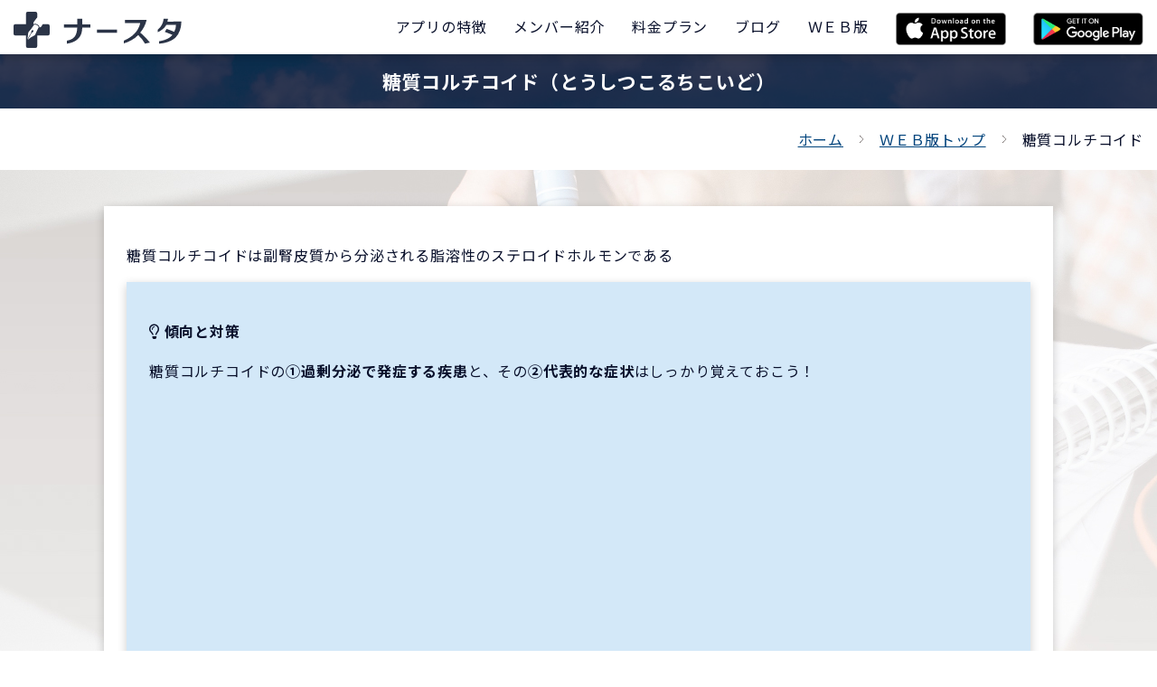

--- FILE ---
content_type: text/html; charset=UTF-8
request_url: https://nursta.jp/kokushi/word_detail/?word_id=1264
body_size: 3839
content:
<!DOCTYPE html>
<html lang="ja">
<head>
<meta charset="utf-8">
<meta http-equiv="X-UA-Compatible" content="IE=edge">
<meta name="viewport" content="width=device-width, initial-scale=1">
<meta name="format-detection" content="telephone=no">
<link rel="icon" href="/asset/images/common/favicon.ico">
<title>糖質コルチコイド（とうしつこるちこいど）の単語を解説｜ナースタ</title>
<meta name="description" content="看護師国家試験に頻出の単語「糖質コルチコイド」についての解説を公開しています。">
<!-- open graph -->
<meta name="twitter:card" content="summary">
<meta name="twitter:site" content="@kozasaryosuke">
<meta property="og:title" content="糖質コルチコイド（とうしつこるちこいど）の単語を解説｜ナースタ" />
<meta property="og:type" content="article" /><meta property="og:url" content="https://nursta.jp/kokushi/word_detail/?word_id=1264" />
<meta property="og:image" content="/asset/images/home/logo.jpg" />
<meta property="og:description" content="看護師国家試験に頻出の単語「糖質コルチコイド」についての解説を公開しています。" />
<!-- css -->
<link href="https://stackpath.bootstrapcdn.com/bootstrap/4.3.1/css/bootstrap.min.css" rel="stylesheet" integrity="sha384-ggOyR0iXCbMQv3Xipma34MD+dH/1fQ784/j6cY/iJTQUOhcWr7x9JvoRxT2MZw1T" crossorigin="anonymous">
<link href="https://fonts.googleapis.com/css?family=Noto+Sans+JP:400,700&amp;subset=japanese" rel="stylesheet">
<link rel="stylesheet" href="https://use.fontawesome.com/releases/v5.9.0/css/all.css" integrity="sha384-i1LQnF23gykqWXg6jxC2ZbCbUMxyw5gLZY6UiUS98LYV5unm8GWmfkIS6jqJfb4E" crossorigin="anonymous">
<link href="/asset/css/base.css?1679253705" rel="stylesheet">
	<link href="/asset/css/contents.css?1687926255" rel="stylesheet"><script async src="https://pagead2.googlesyndication.com/pagead/js/adsbygoogle.js?client=ca-pub-6653393475770627" crossorigin="anonymous"></script><!-- Global site tag (gtag.js) - Google Analytics -->
	<script async src="https://www.googletagmanager.com/gtag/js?id=G-NH84P70H34"></script>
	<script>
	  window.dataLayer = window.dataLayer || [];
	  function gtag(){dataLayer.push(arguments);}
	  gtag("js", new Date());

	  gtag("config", "G-NH84P70H34");
	</script>
	<!-- Global site tag (gtag.js) - Google Analytics -->
	<script async src="https://www.googletagmanager.com/gtag/js?id=UA-63731254-2"></script>
	<script>
	  window.dataLayer = window.dataLayer || [];
	  function gtag(){dataLayer.push(arguments);}
	  gtag("js", new Date());

	  gtag("config", "UA-63731254-2");
	</script>
	<meta name="google-site-verification" content="E-pBYNIJ18fB8L5IpyJROaDFTjesT-ceizJMJ8Qoq0c" /></head>
<body class="word_detail">
<div id="app">
<header>
	<div class="headerTop">
		<div class="logoBlock">
			<a href="/"><img src="/asset/images/home/logo2.svg"></a>
		</div>
		<div class="menuBlock">
			<a class="d-lg-none" href="https://apple.co/2ym0eMF"><img src="/asset/images/home/appstore_sp.png" height="36"></a><a class="d-lg-none" href="https://play.google.com/store/apps/details?id=jp.nursta"><img src="/asset/images/home/googleplay_sp.png" height="36"></a>			<button><i class="fas fa-bars"></i></button>
			<ul class="globalMenu">
				<li><a href="/#featureSec"><span>アプリの特徴</span></a></li>
				<li><a href="/#introductionSec"><span>メンバー紹介</span></a></li>
				<li class="d-lg-none d-xl-block"><a href="/#priceSec"><span>料金プラン</span></a></li>
				<li><a href="/blog/"><span>ブログ</span></a></li>				<li><a href="/kokushi/"><span>ＷＥＢ版</span></a></li>
				<li class="d-none d-lg-block"><a href="https://apple.co/2ym0eMF"><img src="/asset/images/home/appstore.png" height="36"></a></li><li class="d-none d-lg-block"><a href="https://play.google.com/store/apps/details?id=jp.nursta"><img src="/asset/images/home/googleplay.png" height="36"></a></li>			</ul>
		</div>
	</div>
</header>
<main>
	<section class="page-title">
		<div class="mask">
			<h1 class="inner">糖質コルチコイド（とうしつこるちこいど）</h1>
		</div>
	</section>
	<section class="panSec">
		<div class="container-fluid clearfix">
			<ul class="clearfix">
				<li><a href="/">ホーム</a></li>
				<li><a href="/kokushi/">ＷＥＢ版トップ</a></li>
				<li>糖質コルチコイド</li>
			</ul>
		</div>
	</section>
	<section class="basicSec cheerSec pt40">
		<div class="container">
			<div class="contentBox"><p class="text-left">糖質コルチコイドは副腎皮質から分泌される脂溶性のステロイドホルモンである</p><div class="contentBox bg-color-pale-blue mb20 pb20"><p class="fnt-bold fnt-18"><i class="far fa-lightbulb"></i> 傾向と対策</p><div class="text-left mb30">糖質コルチコイドの<strong>①過剰分泌で発症する疾患</strong>と、その<strong>②代表的な症状</strong>はしっかり覚えておこう！</p></p></p></div></div><div class="contentBox bg-color-gray mb40"><p class="fnt-bold fnt-18"><i class="far fa-info-circle"></i> よくわかる解説</p><div class="text-left mb30"><a class="color-link" href="/kokushi/word_detail/?word_id=1264">糖質コルチコイド</a>は<a class="color-link" href="/kokushi/word_detail/?word_id=623">副腎皮質</a>から分泌される脂溶性の<a class="color-link" href="/kokushi/word_detail/?word_id=217">ステロイド</a>ホルモンであり、細胞質内に受容体が存在している。<a class="color-link" href="/kokushi/word_detail/?word_id=1264">糖質コルチコイド</a>が過剰に分泌されると<a class="color-link" href="/kokushi/word_detail/?word_id=2871">クッシング症候群</a>を発症し、その身体所見には<a class="color-link" href="/kokushi/word_detail/?word_id=2212">満月様顔貌</a>や中心性肥満、水牛様肩、赤色皮膚線条などが挙げられる。</p></p></p></div></div><p class="cheer_title text-center"><span><i class="d-none d-sm-inline">アプリなら</i><i>単語から問題を引ける</i><i class="d-none d-sm-inline">からめちゃ便利</i>！</span></p><div class="row justify-content-center">
			<div class="col-lg-2 col-md-3 col-sm-4 col-5">
				<a href="https://apple.co/2ym0eMF"><img src="/asset/images/home/appstore.png" width="100%"></a>
			</div>
			<div class="col-lg-2 col-md-3 col-sm-4 col-5">
				<a href="https://play.google.com/store/apps/details?id=jp.nursta"><img src="/asset/images/home/googleplay.png" width="100%"></a>
			</div>
		</div></div><div class="row justify-content-center mt30"><div class="col-sm-8"><a href="https://nurstacity.page.link/6SuK"><img src="/asset/images/banner/image_40.jpg" width="100%"></a></div></div>		</div>
	</section>
	<section class="newsSec pt60 pb60">
		<div class="container">
			<div class="contentBox mb30">
				<p class="fnt-bold text-center fnt-21">年度別</p>
				<div class="row">
					<div class="col-sm-4 mb20"><a href="/kokushi/question_list/?kai=114" class="btn-basic">令和6年度(2024年度) 第114回</a></div><div class="col-sm-4 mb20"><a href="/kokushi/question_list/?kai=113" class="btn-basic">令和5年度(2023年度) 第113回</a></div><div class="col-sm-4 mb20"><a href="/kokushi/question_list/?kai=112" class="btn-basic">令和4年度(2022年度) 第112回</a></div><div class="col-sm-4 mb20"><a href="/kokushi/question_list/?kai=111" class="btn-basic">令和3年度(2021年度) 第111回</a></div><div class="col-sm-4 mb20"><a href="/kokushi/question_list/?kai=110" class="btn-basic">令和2年度(2020年度) 第110回</a></div><div class="col-sm-4 mb20"><a href="/kokushi/question_list/?kai=109" class="btn-basic">令和元年度(2019年度) 第109回</a></div><div class="col-sm-4 mb20"><a href="/kokushi/question_list/?kai=108" class="btn-basic">平成30年度(2018年度) 第108回</a></div><div class="col-sm-4 mb20"><a href="/kokushi/question_list/?kai=107" class="btn-basic">平成29年度(2017年度) 第107回</a></div><div class="col-sm-4 mb20"><a href="/kokushi/question_list/?kai=106" class="btn-basic">平成28年度(2016年度) 第106回</a></div><div class="col-sm-4 mb20"><a href="/kokushi/question_list/?kai=105" class="btn-basic">平成27年度(2015年度) 第105回</a></div><div class="col-sm-4 mb20"><a href="/kokushi/question_list/?kai=104" class="btn-basic">平成26年度(2014年度) 第104回</a></div><div class="col-sm-4 mb20"><a href="/kokushi/question_list/?kai=103" class="btn-basic">平成25年度(2013年度) 第103回</a></div><div class="col-sm-4 mb20"><a href="/kokushi/question_list/?kai=102" class="btn-basic">平成24年度(2012年度) 第102回</a></div><div class="col-sm-4 mb20"><a href="/kokushi/question_list/?kai=101" class="btn-basic">平成23年度(2011年度) 第101回</a></div>				</div>
			</div>
			<div class="contentBox mb30">
				<p class="fnt-bold text-center fnt-21">分野別</p>
				<div class="row">
					<div class="col-sm-4 mb20"><a href="/kokushi/question_list/?category=1" class="btn-basic">必修問題</a></div><div class="col-sm-4 mb20"><a href="/kokushi/question_list/?category=2" class="btn-basic">人体の構造と機能</a></div><div class="col-sm-4 mb20"><a href="/kokushi/question_list/?category=3" class="btn-basic">疾病の成り立ちと回復の促進</a></div><div class="col-sm-4 mb20"><a href="/kokushi/question_list/?category=4" class="btn-basic">健康支援と社会保障制度</a></div><div class="col-sm-4 mb20"><a href="/kokushi/question_list/?category=5" class="btn-basic">基礎看護学</a></div><div class="col-sm-4 mb20"><a href="/kokushi/question_list/?category=6" class="btn-basic">成人看護学</a></div><div class="col-sm-4 mb20"><a href="/kokushi/question_list/?category=7" class="btn-basic">老年看護学</a></div><div class="col-sm-4 mb20"><a href="/kokushi/question_list/?category=8" class="btn-basic">小児看護学</a></div><div class="col-sm-4 mb20"><a href="/kokushi/question_list/?category=9" class="btn-basic">母性看護学</a></div><div class="col-sm-4 mb20"><a href="/kokushi/question_list/?category=10" class="btn-basic">精神看護学</a></div><div class="col-sm-4 mb20"><a href="/kokushi/question_list/?category=11" class="btn-basic">在宅看護論</a></div><div class="col-sm-4 mb20"><a href="/kokushi/question_list/?category=12" class="btn-basic">看護の統合と実践</a></div>				</div>
			</div>
			<a class="btn-reverse" href="/kokushi/question_detail/?question_id=1560">全問ランダムで解く</a>
		</div>
	</section>
</main><footer>
	<div class="footerTop mb40">
			<div class="row justify-content-center"><div class="col-lg-2 col-md-3 col-sm-4 col-5"><a href="https://apple.co/2ym0eMF"><img src="/asset/images/home/appstore.png" width="100%"></a></div><div class="col-lg-2 col-md-3 col-sm-4 col-5"><a href="https://play.google.com/store/apps/details?id=jp.nursta"><img src="/asset/images/home/googleplay.png" width="100%"></a></div></div>
		</div>	
	<div class="footerMiddle mb40">
		<p class="mb0">&copy; ナースタ <br class="d-sm-none">produced by <a href="https://tanqle.co.jp" target="_blank">タンクル</a></p>
	</div>
	<div class="footerBottom">
		<ul class="dispTable list">
			<li><a href="/">ホーム</a></li>
			<li><a href="/rule.php">利用規約</a></li>
			<li><a href="/policy.php">個人情報保護方針</a></li>
			<li><a href="/blog/">ブログ</a></li>
		</ul>
	</div>
</footer>
<div class="modal-overlay"></div></div>
<script src="https://code.jquery.com/jquery-3.3.1.min.js" integrity="sha256-FgpCb/KJQlLNfOu91ta32o/NMZxltwRo8QtmkMRdAu8=" crossorigin="anonymous"></script>
<script src="https://stackpath.bootstrapcdn.com/bootstrap/4.3.1/js/bootstrap.min.js" integrity="sha384-JjSmVgyd0p3pXB1rRibZUAYoIIy6OrQ6VrjIEaFf/nJGzIxFDsf4x0xIM+B07jRM" crossorigin="anonymous"></script>
<script src="https://stackpath.bootstrapcdn.com/bootstrap/4.3.1/js/bootstrap.bundle.min.js" integrity="sha384-xrRywqdh3PHs8keKZN+8zzc5TX0GRTLCcmivcbNJWm2rs5C8PRhcEn3czEjhAO9o" crossorigin="anonymous"></script>
<script type="text/javascript" src="/asset/js/common.js?1705381178"></script>
</body>
</html>

--- FILE ---
content_type: text/html; charset=utf-8
request_url: https://www.google.com/recaptcha/api2/aframe
body_size: 266
content:
<!DOCTYPE HTML><html><head><meta http-equiv="content-type" content="text/html; charset=UTF-8"></head><body><script nonce="0kT7OcC0Ja34TeY7vUl6Aw">/** Anti-fraud and anti-abuse applications only. See google.com/recaptcha */ try{var clients={'sodar':'https://pagead2.googlesyndication.com/pagead/sodar?'};window.addEventListener("message",function(a){try{if(a.source===window.parent){var b=JSON.parse(a.data);var c=clients[b['id']];if(c){var d=document.createElement('img');d.src=c+b['params']+'&rc='+(localStorage.getItem("rc::a")?sessionStorage.getItem("rc::b"):"");window.document.body.appendChild(d);sessionStorage.setItem("rc::e",parseInt(sessionStorage.getItem("rc::e")||0)+1);localStorage.setItem("rc::h",'1768957144501');}}}catch(b){}});window.parent.postMessage("_grecaptcha_ready", "*");}catch(b){}</script></body></html>

--- FILE ---
content_type: image/svg+xml
request_url: https://nursta.jp/asset/images/home/cheer_before.svg
body_size: 82
content:
<svg xmlns="http://www.w3.org/2000/svg" viewBox="0 0 32.03 32.03"><defs><style>.cls-1{fill:#3e3a39;}</style></defs><title>アセット 3</title><g id="レイヤー_2" data-name="レイヤー 2"><g id="レイヤー_1-2" data-name="レイヤー 1"><rect class="cls-1" x="15.51" y="-6.13" width="1" height="44.3" transform="translate(-6.63 16.01) rotate(-45)"/></g></g></svg>

--- FILE ---
content_type: image/svg+xml
request_url: https://nursta.jp/asset/images/home/cheer_after.svg
body_size: 47
content:
<svg xmlns="http://www.w3.org/2000/svg" viewBox="0 0 32.03 32.03"><defs><style>.cls-1{fill:#3e3a39;}</style></defs><title>アセット 4</title><g id="レイヤー_2" data-name="レイヤー 2"><g id="レイヤー_1-2" data-name="レイヤー 1"><rect class="cls-1" x="-6.13" y="15.52" width="44.3" height="1" transform="translate(-6.63 16.02) rotate(-45)"/></g></g></svg>